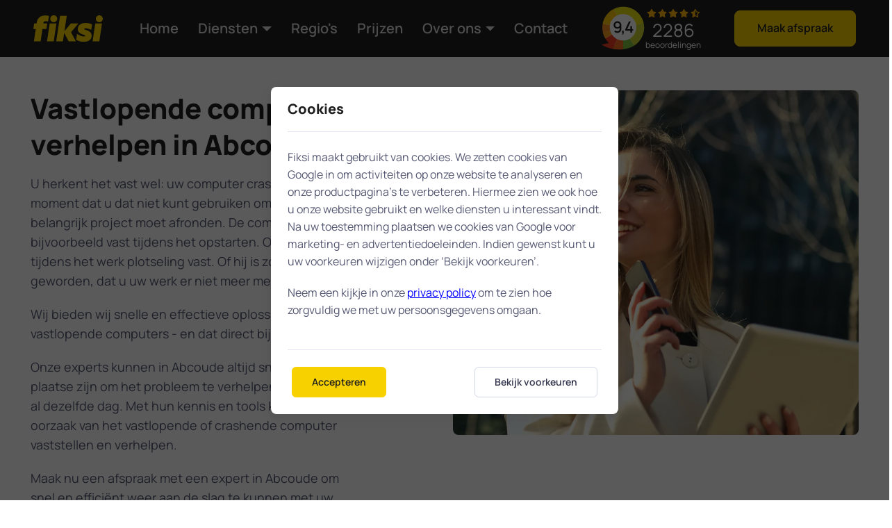

--- FILE ---
content_type: text/html; charset=utf-8
request_url: https://fiksi.nl/diensten/vastlopende-computer-verhelpen/abcoude
body_size: 14355
content:


<!DOCTYPE html>
<html lang="nl" class="fiksi-mode">

<head>
    <meta charset="utf-8">
    <title>Fiksi - Vastlopende computer verhelpen in Abcoude</title>
    <meta name="viewport" content="width=device-width, initial-scale=1.0">
    <meta name="description" content="Wij helpen u in Abcoude aan huis bij het het oplossen van uw problemen met uw computer die niet meer opstart, gecrasht is of vastloopt. Snelle afspraak aan huis in Abcoude voor een vaste prijs.">
    
    <!-- Favicon icon-->
    <link rel="apple-touch-icon" sizes="120x120" href="/apple-touch-icon.png">
<link rel="icon" type="image/png" sizes="32x32" href="/favicon-32x32.png">
<link rel="icon" type="image/png" sizes="16x16" href="/favicon-16x16.png">
<link rel="manifest" href="/site.webmanifest">
<link rel="mask-icon" href="/safari-pinned-tab.svg" color="#5bbad5">
<meta name="msapplication-TileColor" content="#da532c">
<meta name="theme-color" content="#ffffff">

    

    <!-- Google font -->
    <link rel="stylesheet" href="/assets/css/fonts.css?v=DLq9PVnFXMw1zyQORlFRzs_TDd2HlXKabL6BS5OD-6k">

    <!-- Main Theme Styles + Bootstrap -->
    <link rel="stylesheet" media="screen" href="/assets/css/theme.min.css?v=Is0QyELznnnuT33sby_Xeqby6S71scwoBJqcCmt30h4">

    


</head>

<body>
    <!-- Page wrapper for sticky footer -->
    <!-- Wraps everything except footer to push footer to the bottom of the page if there is little content -->
    <main class="page-wrapper">
        <!-- Navbar -->
<header id="Header_wrapper" class="header navbar navbar-expand-lg bg-light sticky-top p-0">
    <div class="container px-3 py-2">
        <a class="navbar-brand pe-3" href="/">
            <img src="/assets/img/brands/fiksi_logo.svg?v=KthtzFVdaRX2QzfY7OMcEzRT7DgvfkL4C2KLcN3TnKQ" height="38" width="100" alt="Fiksi logo">
        </a>
        <div id="navbarNav" class="offcanvas offcanvas-end">
            <div class="offcanvas-header border-bottom border-white">
                <img src="/assets/img/brands/fiksi_logo.svg?v=KthtzFVdaRX2QzfY7OMcEzRT7DgvfkL4C2KLcN3TnKQ" height="19" width="50" alt="Fiksi logo">
                <button type="button" class="btn-close" data-bs-dismiss="offcanvas" aria-label="Close"></button>
            </div>
            <div class="offcanvas-body">
                <ul class="navbar-nav me-auto mb-2 mb-lg-0">
                    <li class="nav-item fs-5">
                        <a class="nav-link" href="/">Home</a>
                    </li>
                    <li class="nav-item dropdown fs-5">
                        <a class="nav-link dropdown-toggle" data-bs-auto-close="outside" data-bs-toggle="dropdown" href="#">Diensten</a>
                        <ul class="dropdown-menu ps-3 ps-lg-0">
                            <li><a class="nav-link dropdown-item fs-5" href="/diensten">Alle diensten</a></li>
                            <li><a class="nav-link dropdown-item fs-5" href="/diensten/einde-windows-10">Einde Windows 10</a></li>
                            <li><a class="nav-link dropdown-item fs-5" href="/diensten/computer-en-laptop">Computer en laptop</a></li>
                            <li><a class="nav-link dropdown-item fs-5" href="/diensten/computerhulp-op-afstand">Computerhulp op afstand</a></li>
                            <li><a class="nav-link dropdown-item fs-5" href="/diensten/netwerk-en-wifi">Netwerk en WIFI</a></li>
                            <li><a class="nav-link dropdown-item fs-5" href="/diensten/printer-en-scanner">Printer en scanner</a></li>
                            <li><a class="nav-link dropdown-item fs-5" href="/diensten/e-mail">E-mail</a></li>
                            <li><a class="nav-link dropdown-item fs-5" href="/diensten/dataherstel-en-backup">Dataherstel en backup</a></li>
                            <li><a class="nav-link dropdown-item fs-5" href="/diensten/telefoon-en-tablet">Telefoon en tablet</a></li>
                            <li><a class="nav-link dropdown-item fs-5" href="/diensten/televisie-en-radio">Televisie en radio</a></li>
                            <li><a class="nav-link dropdown-item fs-5" href="/diensten/smart-home-en-domotica">Smart home en domotica</a></li>
                            <li><a class="nav-link dropdown-item fs-5" href="/diensten/les-en-uitleg">Les en uitleg</a></li>
                        </ul>
                    </li>
                    <li class="nav-item fs-5">
                        <a class="nav-link" href="/regios">Regio's</a>
                    </li>
                    <li class="nav-item fs-5">
                        <a class="nav-link" href="/prijzen">Prijzen</a>
                    </li>
                    <li class="nav-item dropdown fs-5 text-nowrap">
                        <a class="nav-link dropdown-toggle" data-bs-auto-close="outside" data-bs-toggle="dropdown" href="#">Over ons</a>
                        <ul class="dropdown-menu ps-3 ps-lg-0">
                            <li><a class="nav-link dropdown-item fs-5" href="/over-ons">Over ons</a></li>
                            <li><a class="nav-link dropdown-item fs-5" href="/veelgestelde-vragen">Veelgestelde vragen</a></li>
                            <!--<a class="nav-link dropdown-item fs-5" asp-area="" asp-controller="home" asp-action="Screening">Veiligheid</a>-->
                        </ul>
                    </li>
                    <li class="nav-item fs-5">
                        <a class="nav-link" href="/contact">Contact</a>
                    </li>
                </ul>
                <div class="offcanvas-header border-top border-white">
                    <div class="container-fluid pe-5 kiyoh-widget-nav-wrapper">
                        <div class="kiyoh-widget-nav">
                            <div class="kiyoh-widget-nav-part">
                                <div class="rating-nav-wrapper">
                                    <a class="text-decoration-none"
                                        href="https://www.kiyoh.com/reviews/1062264/Fiksi?from=widget&lang=nl" target="_blank">
                                        <div class="average-rating-number-container">
                                            <div class="rating text-dark">9,4</div>
                                        </div>
                                    </a>
                                </div>
                            </div>
                            <div class="kiyoh-widget-nav-part">
                                <div class="rating-nav-stars-wrapper">
                                    <div class="rating-nav-stars">
                                        <svg xmlns="http://www.w3.org/2000/svg" class="rating-nav-star" viewBox="0 0 576 512"><path d="M316.9 18C311.6 7 300.4 0 288.1 0s-23.4 7-28.8 18L195 150.3 51.4 171.5c-12 1.8-22 10.2-25.7 21.7s-.7 24.2 7.9 32.7L137.8 329 113.2 474.7c-2 12 3 24.2 12.9 31.3s23 8 33.8 2.3l128.3-68.5 128.3 68.5c10.8 5.7 23.9 4.9 33.8-2.3s14.9-19.3 12.9-31.3L438.5 329 542.7 225.9c8.6-8.5 11.7-21.2 7.9-32.7s-13.7-19.9-25.7-21.7L381.2 150.3 316.9 18z"/></svg>
                                        <svg xmlns="http://www.w3.org/2000/svg" class="rating-nav-star" viewBox="0 0 576 512"><path d="M316.9 18C311.6 7 300.4 0 288.1 0s-23.4 7-28.8 18L195 150.3 51.4 171.5c-12 1.8-22 10.2-25.7 21.7s-.7 24.2 7.9 32.7L137.8 329 113.2 474.7c-2 12 3 24.2 12.9 31.3s23 8 33.8 2.3l128.3-68.5 128.3 68.5c10.8 5.7 23.9 4.9 33.8-2.3s14.9-19.3 12.9-31.3L438.5 329 542.7 225.9c8.6-8.5 11.7-21.2 7.9-32.7s-13.7-19.9-25.7-21.7L381.2 150.3 316.9 18z"/></svg>
                                        <svg xmlns="http://www.w3.org/2000/svg" class="rating-nav-star" viewBox="0 0 576 512"><path d="M316.9 18C311.6 7 300.4 0 288.1 0s-23.4 7-28.8 18L195 150.3 51.4 171.5c-12 1.8-22 10.2-25.7 21.7s-.7 24.2 7.9 32.7L137.8 329 113.2 474.7c-2 12 3 24.2 12.9 31.3s23 8 33.8 2.3l128.3-68.5 128.3 68.5c10.8 5.7 23.9 4.9 33.8-2.3s14.9-19.3 12.9-31.3L438.5 329 542.7 225.9c8.6-8.5 11.7-21.2 7.9-32.7s-13.7-19.9-25.7-21.7L381.2 150.3 316.9 18z"/></svg>
                                        <svg xmlns="http://www.w3.org/2000/svg" class="rating-nav-star" viewBox="0 0 576 512"><path d="M316.9 18C311.6 7 300.4 0 288.1 0s-23.4 7-28.8 18L195 150.3 51.4 171.5c-12 1.8-22 10.2-25.7 21.7s-.7 24.2 7.9 32.7L137.8 329 113.2 474.7c-2 12 3 24.2 12.9 31.3s23 8 33.8 2.3l128.3-68.5 128.3 68.5c10.8 5.7 23.9 4.9 33.8-2.3s14.9-19.3 12.9-31.3L438.5 329 542.7 225.9c8.6-8.5 11.7-21.2 7.9-32.7s-13.7-19.9-25.7-21.7L381.2 150.3 316.9 18z"/></svg>
                                        <svg xmlns="http://www.w3.org/2000/svg" class="rating-nav-star" viewBox="0 0 576 512"><path d="M320 376.4l.1-.1 26.4 14.1 85.2 45.5-16.5-97.6-4.8-28.7 20.7-20.5 70.1-69.3-96.1-14.2-29.3-4.3-12.9-26.6L320.1 86.9l-.1 .3V376.4zm175.1 98.3c2 12-3 24.2-12.9 31.3s-23 8-33.8 2.3L320.1 439.8 191.8 508.3C181 514 167.9 513.1 158 506s-14.9-19.3-12.9-31.3L169.8 329 65.6 225.9c-8.6-8.5-11.7-21.2-7.9-32.7s13.7-19.9 25.7-21.7L227 150.3 291.4 18c5.4-11 16.5-18 28.8-18s23.4 7 28.8 18l64.3 132.3 143.6 21.2c12 1.8 22 10.2 25.7 21.7s.7 24.2-7.9 32.7L470.5 329l24.6 145.7z"/></svg>
                                    </div>
                                </div>
                                <div class="rating-nav-review-count-wrapper text-white">
                                    <div class="rating-nav-review-count-number">2286</div>
                                    <div class="rating-nav-review-count-text">beoordelingen</div>
                                </div>
                            </div>
                        </div>
                    </div>
                </div>
                <div class="offcanvas-header border-top border-white">
                    <a class="btn btn-primary w-100" href="/afspraak-maken">Maak afspraak</a>
                </div>
            </div>
        </div>
        <div class="d-none d-lg-inline-flex">
            <div class="container-fluid pe-5 kiyoh-widget-nav-wrapper">
                <div class="kiyoh-widget-nav">
                    <div class="kiyoh-widget-nav-part">
                        <div class="rating-nav-wrapper">
                            <a class="text-decoration-none" href="https://www.kiyoh.com/reviews/1062264/Fiksi?from=widget&lang=nl"
                                target="_blank">
                                <div class="average-rating-number-container">
                                    <div class="rating text-dark">9,4</div>
                                </div>
                            </a>
                        </div>
                    </div>
                    <div class="kiyoh-widget-nav-part">
                        <div class="rating-nav-stars-wrapper">
                            <div class="rating-nav-stars">
                                <svg xmlns="http://www.w3.org/2000/svg" class="rating-nav-star" viewBox="0 0 576 512"><path d="M316.9 18C311.6 7 300.4 0 288.1 0s-23.4 7-28.8 18L195 150.3 51.4 171.5c-12 1.8-22 10.2-25.7 21.7s-.7 24.2 7.9 32.7L137.8 329 113.2 474.7c-2 12 3 24.2 12.9 31.3s23 8 33.8 2.3l128.3-68.5 128.3 68.5c10.8 5.7 23.9 4.9 33.8-2.3s14.9-19.3 12.9-31.3L438.5 329 542.7 225.9c8.6-8.5 11.7-21.2 7.9-32.7s-13.7-19.9-25.7-21.7L381.2 150.3 316.9 18z"/></svg>
                                <svg xmlns="http://www.w3.org/2000/svg" class="rating-nav-star" viewBox="0 0 576 512"><path d="M316.9 18C311.6 7 300.4 0 288.1 0s-23.4 7-28.8 18L195 150.3 51.4 171.5c-12 1.8-22 10.2-25.7 21.7s-.7 24.2 7.9 32.7L137.8 329 113.2 474.7c-2 12 3 24.2 12.9 31.3s23 8 33.8 2.3l128.3-68.5 128.3 68.5c10.8 5.7 23.9 4.9 33.8-2.3s14.9-19.3 12.9-31.3L438.5 329 542.7 225.9c8.6-8.5 11.7-21.2 7.9-32.7s-13.7-19.9-25.7-21.7L381.2 150.3 316.9 18z"/></svg>
                                <svg xmlns="http://www.w3.org/2000/svg" class="rating-nav-star" viewBox="0 0 576 512"><path d="M316.9 18C311.6 7 300.4 0 288.1 0s-23.4 7-28.8 18L195 150.3 51.4 171.5c-12 1.8-22 10.2-25.7 21.7s-.7 24.2 7.9 32.7L137.8 329 113.2 474.7c-2 12 3 24.2 12.9 31.3s23 8 33.8 2.3l128.3-68.5 128.3 68.5c10.8 5.7 23.9 4.9 33.8-2.3s14.9-19.3 12.9-31.3L438.5 329 542.7 225.9c8.6-8.5 11.7-21.2 7.9-32.7s-13.7-19.9-25.7-21.7L381.2 150.3 316.9 18z"/></svg>
                                <svg xmlns="http://www.w3.org/2000/svg" class="rating-nav-star" viewBox="0 0 576 512"><path d="M316.9 18C311.6 7 300.4 0 288.1 0s-23.4 7-28.8 18L195 150.3 51.4 171.5c-12 1.8-22 10.2-25.7 21.7s-.7 24.2 7.9 32.7L137.8 329 113.2 474.7c-2 12 3 24.2 12.9 31.3s23 8 33.8 2.3l128.3-68.5 128.3 68.5c10.8 5.7 23.9 4.9 33.8-2.3s14.9-19.3 12.9-31.3L438.5 329 542.7 225.9c8.6-8.5 11.7-21.2 7.9-32.7s-13.7-19.9-25.7-21.7L381.2 150.3 316.9 18z"/></svg>
                                <svg xmlns="http://www.w3.org/2000/svg" class="rating-nav-star" viewBox="0 0 576 512"><path d="M320 376.4l.1-.1 26.4 14.1 85.2 45.5-16.5-97.6-4.8-28.7 20.7-20.5 70.1-69.3-96.1-14.2-29.3-4.3-12.9-26.6L320.1 86.9l-.1 .3V376.4zm175.1 98.3c2 12-3 24.2-12.9 31.3s-23 8-33.8 2.3L320.1 439.8 191.8 508.3C181 514 167.9 513.1 158 506s-14.9-19.3-12.9-31.3L169.8 329 65.6 225.9c-8.6-8.5-11.7-21.2-7.9-32.7s13.7-19.9 25.7-21.7L227 150.3 291.4 18c5.4-11 16.5-18 28.8-18s23.4 7 28.8 18l64.3 132.3 143.6 21.2c12 1.8 22 10.2 25.7 21.7s.7 24.2-7.9 32.7L470.5 329l24.6 145.7z"/></svg>
                            </div>
                        </div>
                        <div class="rating-nav-review-count-wrapper text-white">
                                <a class="text-decoration-none text-white" href="https://www.kiyoh.com/reviews/1062264/Fiksi?from=widget&lang=nl"
                                target="_blank">
                                <div class="rating-nav-review-count-number">2286</div>
                                <div class="rating-nav-review-count-text">beoordelingen</div>
                            </a>
                        </div>
                    </div>
                </div>
            </div>
        </div>
        <div class="d-none d-lg-inline-flex">
            <a class="btn btn-primary btn-lg" title="Maak een afspraak" href="/afspraak-maken">Maak afspraak</a>
        </div>
        <button type="button" class="navbar-toggler" data-bs-toggle="offcanvas" data-bs-target="#navbarNav" aria-controls="navbarNav" aria-expanded="false" aria-label="Toggle navigation">
            <span class="navbar-toggler-icon"></span>
        </button>
    </div>
    <a id="Rating_banner" class="container-fluid d-flex flex-row text-decoration-none d-lg-none bg-secondary align-items-center justify-content-around p-2" href="https://www.kiyoh.com/reviews/1062264/Fiksi?from=widget&lang=nl" target="_blank">
        <img src="/assets/img/kiyoh/kiyoh_checkmark.svg" alt="Kiyoh Logo" width="35" height="35">
        <div class="rating-nav-stars d-flex flex-row align-items-center">
            <svg xmlns="http://www.w3.org/2000/svg" class="rating-nav-star" viewBox="0 0 576 512"><path d="M316.9 18C311.6 7 300.4 0 288.1 0s-23.4 7-28.8 18L195 150.3 51.4 171.5c-12 1.8-22 10.2-25.7 21.7s-.7 24.2 7.9 32.7L137.8 329 113.2 474.7c-2 12 3 24.2 12.9 31.3s23 8 33.8 2.3l128.3-68.5 128.3 68.5c10.8 5.7 23.9 4.9 33.8-2.3s14.9-19.3 12.9-31.3L438.5 329 542.7 225.9c8.6-8.5 11.7-21.2 7.9-32.7s-13.7-19.9-25.7-21.7L381.2 150.3 316.9 18z"/></svg>
            <svg xmlns="http://www.w3.org/2000/svg" class="rating-nav-star" viewBox="0 0 576 512"><path d="M316.9 18C311.6 7 300.4 0 288.1 0s-23.4 7-28.8 18L195 150.3 51.4 171.5c-12 1.8-22 10.2-25.7 21.7s-.7 24.2 7.9 32.7L137.8 329 113.2 474.7c-2 12 3 24.2 12.9 31.3s23 8 33.8 2.3l128.3-68.5 128.3 68.5c10.8 5.7 23.9 4.9 33.8-2.3s14.9-19.3 12.9-31.3L438.5 329 542.7 225.9c8.6-8.5 11.7-21.2 7.9-32.7s-13.7-19.9-25.7-21.7L381.2 150.3 316.9 18z"/></svg>
            <svg xmlns="http://www.w3.org/2000/svg" class="rating-nav-star" viewBox="0 0 576 512"><path d="M316.9 18C311.6 7 300.4 0 288.1 0s-23.4 7-28.8 18L195 150.3 51.4 171.5c-12 1.8-22 10.2-25.7 21.7s-.7 24.2 7.9 32.7L137.8 329 113.2 474.7c-2 12 3 24.2 12.9 31.3s23 8 33.8 2.3l128.3-68.5 128.3 68.5c10.8 5.7 23.9 4.9 33.8-2.3s14.9-19.3 12.9-31.3L438.5 329 542.7 225.9c8.6-8.5 11.7-21.2 7.9-32.7s-13.7-19.9-25.7-21.7L381.2 150.3 316.9 18z"/></svg>
            <svg xmlns="http://www.w3.org/2000/svg" class="rating-nav-star" viewBox="0 0 576 512"><path d="M316.9 18C311.6 7 300.4 0 288.1 0s-23.4 7-28.8 18L195 150.3 51.4 171.5c-12 1.8-22 10.2-25.7 21.7s-.7 24.2 7.9 32.7L137.8 329 113.2 474.7c-2 12 3 24.2 12.9 31.3s23 8 33.8 2.3l128.3-68.5 128.3 68.5c10.8 5.7 23.9 4.9 33.8-2.3s14.9-19.3 12.9-31.3L438.5 329 542.7 225.9c8.6-8.5 11.7-21.2 7.9-32.7s-13.7-19.9-25.7-21.7L381.2 150.3 316.9 18z"/></svg>
            <svg xmlns="http://www.w3.org/2000/svg" class="rating-nav-star" viewBox="0 0 576 512"><path d="M320 376.4l.1-.1 26.4 14.1 85.2 45.5-16.5-97.6-4.8-28.7 20.7-20.5 70.1-69.3-96.1-14.2-29.3-4.3-12.9-26.6L320.1 86.9l-.1 .3V376.4zm175.1 98.3c2 12-3 24.2-12.9 31.3s-23 8-33.8 2.3L320.1 439.8 191.8 508.3C181 514 167.9 513.1 158 506s-14.9-19.3-12.9-31.3L169.8 329 65.6 225.9c-8.6-8.5-11.7-21.2-7.9-32.7s13.7-19.9 25.7-21.7L227 150.3 291.4 18c5.4-11 16.5-18 28.8-18s23.4 7 28.8 18l64.3 132.3 143.6 21.2c12 1.8 22 10.2 25.7 21.7s.7 24.2-7.9 32.7L470.5 329l24.6 145.7z"/></svg>
        </div>
        <p class="m-0 fw-bold text-dark">9,4 / 10</p>
        <p class="m-0">2286 reviews</p>
    </a>
</header>

<style>
    #Rating_banner {
        white-space: nowrap;
    }

    #Rating_banner > div > svg {
        height: 20px;
        width: 20px;
    }

    #Rating_banner:last-child {
        color: rgba(0, 116, 204, 1);
    }
</style>

        




<section class="py-lg-5 py-4">
    <div class="container">
        <div class="row">
            <div class="col-xl-5 col-md-12">
                <div class="mb-4 px-md-8 px-lg-19 px-xl-0">
                    <h1 class="h1">Vastlopende computer verhelpen in Abcoude</h1>
                    <div class="fs-lg mb-6"><p>U herkent het vast wel: uw computer crasht juist op het moment dat u dat niet kunt gebruiken omdat u een belangrijk project moet afronden. De computer loopt bijvoorbeeld vast tijdens het opstarten. Of hij loopt tijdens het werk plotseling vast. Of hij is zo enorm traag geworden, dat u uw werk er niet meer mee kan doen.</p>
<p>Wij bieden wij snelle en effectieve oplossingen voor vastlopende computers - en dat direct bij u aan huis!</p>
<p>Onze experts kunnen in Abcoude altijd snel bij u ter plaatse zijn om het probleem te verhelpen. Desgewenst al dezelfde dag. Met hun kennis en tools kunnen ze de oorzaak van het vastlopende of crashende computer vaststellen en verhelpen.</p>
<p>Maak nu een afspraak met een expert in Abcoude om snel en efficiënt weer aan de slag te kunnen met uw computer.</p>
</div>
                </div>
                <div class="pb-xl-0 pb-4">
                    <a class="btn btn-primary btn-lg" title="Maak een afspraak voor vastlopende computer verhelpen" href="/afspraak-maken?service=1065">Maak afspraak</a>
                </div>
                <!--<div class="mt-5">
                    <p>Meer dan <span class="fw-bold">400</span> experts in heel Nederland</p>
                </div>-->
            </div>
            <div class="offset-xl-1 col-xl-6 col-md-12 justify-content-center">
                <img class="rounded-3" style="width: 100%" src="/assets/img/categorieen/computerhulp-aan-huis.webp" alt="Vastlopende computer verhelpen"/>
            </div>
        </div>
    </div>
</section>

        <section class="bg-secondary py-lg-5 py-4">
            

<div class="container">
            <h2 class="h1">Klantervaringen in Abcoude</h2>
    
    <div id="cards-wrapper" class="d-flex flex-row gap-3 mb-3">
        <div class="pt-3">
          <div class="rating-card card bg-dark h-100 border-0 px-2 py-4 px-sm-0 mb-0 mx-1">
                <a class="text-decoration-none" href="https://www.kiyoh.com/reviews/1062264/Fiksi?from=widget&lang=nl" target="_blank">
                    <div class="d-flex flex-column align-items-center text-center pt-4">
                        <div class="rating-wrapper">
                            <div class="average-rating-number-container">
                                <div class="rating text-dark">9,4</div>
                            </div>
                        </div>
                        <div class="py-1">
                            <svg class="fa-star rating-nav-star" aria-hidden="true" focusable="false" data-prefix="fas" data-icon="star" role="img" xmlns="http://www.w3.org/2000/svg" viewBox="0 0 576 512" data-fa-i2svg=""><path fill="currentColor" d="M316.9 18C311.6 7 300.4 0 288.1 0s-23.4 7-28.8 18L195 150.3 51.4 171.5c-12 1.8-22 10.2-25.7 21.7s-.7 24.2 7.9 32.7L137.8 329 113.2 474.7c-2 12 3 24.2 12.9 31.3s23 8 33.8 2.3l128.3-68.5 128.3 68.5c10.8 5.7 23.9 4.9 33.8-2.3s14.9-19.3 12.9-31.3L438.5 329 542.7 225.9c8.6-8.5 11.7-21.2 7.9-32.7s-13.7-19.9-25.7-21.7L381.2 150.3 316.9 18z"></path></svg>
                            <svg class="fa-star rating-nav-star" aria-hidden="true" focusable="false" data-prefix="fas" data-icon="star" role="img" xmlns="http://www.w3.org/2000/svg" viewBox="0 0 576 512" data-fa-i2svg=""><path fill="currentColor" d="M316.9 18C311.6 7 300.4 0 288.1 0s-23.4 7-28.8 18L195 150.3 51.4 171.5c-12 1.8-22 10.2-25.7 21.7s-.7 24.2 7.9 32.7L137.8 329 113.2 474.7c-2 12 3 24.2 12.9 31.3s23 8 33.8 2.3l128.3-68.5 128.3 68.5c10.8 5.7 23.9 4.9 33.8-2.3s14.9-19.3 12.9-31.3L438.5 329 542.7 225.9c8.6-8.5 11.7-21.2 7.9-32.7s-13.7-19.9-25.7-21.7L381.2 150.3 316.9 18z"></path></svg>
                            <svg class="fa-star rating-nav-star" aria-hidden="true" focusable="false" data-prefix="fas" data-icon="star" role="img" xmlns="http://www.w3.org/2000/svg" viewBox="0 0 576 512" data-fa-i2svg=""><path fill="currentColor" d="M316.9 18C311.6 7 300.4 0 288.1 0s-23.4 7-28.8 18L195 150.3 51.4 171.5c-12 1.8-22 10.2-25.7 21.7s-.7 24.2 7.9 32.7L137.8 329 113.2 474.7c-2 12 3 24.2 12.9 31.3s23 8 33.8 2.3l128.3-68.5 128.3 68.5c10.8 5.7 23.9 4.9 33.8-2.3s14.9-19.3 12.9-31.3L438.5 329 542.7 225.9c8.6-8.5 11.7-21.2 7.9-32.7s-13.7-19.9-25.7-21.7L381.2 150.3 316.9 18z"></path></svg>
                            <svg class="fa-star rating-nav-star" aria-hidden="true" focusable="false" data-prefix="fas" data-icon="star" role="img" xmlns="http://www.w3.org/2000/svg" viewBox="0 0 576 512" data-fa-i2svg=""><path fill="currentColor" d="M316.9 18C311.6 7 300.4 0 288.1 0s-23.4 7-28.8 18L195 150.3 51.4 171.5c-12 1.8-22 10.2-25.7 21.7s-.7 24.2 7.9 32.7L137.8 329 113.2 474.7c-2 12 3 24.2 12.9 31.3s23 8 33.8 2.3l128.3-68.5 128.3 68.5c10.8 5.7 23.9 4.9 33.8-2.3s14.9-19.3 12.9-31.3L438.5 329 542.7 225.9c8.6-8.5 11.7-21.2 7.9-32.7s-13.7-19.9-25.7-21.7L381.2 150.3 316.9 18z"></path></svg>
                            <svg class="fa-star-half-stroke rating-nav-star" aria-hidden="true" focusable="false" data-prefix="fas" data-icon="star-half-stroke" role="img" xmlns="http://www.w3.org/2000/svg" viewBox="0 0 576 512" data-fa-i2svg=""><path fill="currentColor" d="M288 376.4l.1-.1 26.4 14.1 85.2 45.5-16.5-97.6-4.8-28.7 20.7-20.5 70.1-69.3-96.1-14.2-29.3-4.3-12.9-26.6L288.1 86.9l-.1 .3 0 289.2zm175.1 98.3c2 12-3 24.2-12.9 31.3s-23 8-33.8 2.3L288.1 439.8 159.8 508.3C149 514 135.9 513.1 126 506s-14.9-19.3-12.9-31.3L137.8 329 33.6 225.9c-8.6-8.5-11.7-21.2-7.9-32.7s13.7-19.9 25.7-21.7L195 150.3 259.4 18c5.4-11 16.5-18 28.8-18s23.4 7 28.8 18l64.3 132.3 143.6 21.2c12 1.8 22 10.2 25.7 21.7s.7 24.2-7.9 32.7L438.5 329l24.6 145.7z"></path></svg>
                        </div>
                        <div class="text-white">
                            <div class="fs-5">2286 beoordelingen</div>
                            <div class="fs-5">97% beveelt ons aan</div>
                        </div>
                    </div>
                </a>
                <div class="text-center pt-3 pb-2">
                    <a class="btn btn-outline-light" href="https://www.kiyoh.com/reviews/1062264/Fiksi?from=widget&lang=nl" target="_blank">Alle klantervaringen</a>
                </div>
            </div>
        </div>
                    <div class="pt-3 d-none d-lg-block">
                        <div class="card h-100 border-1 pt-2 mx-1">
                            <div class="d-flex">
                                <div class="rating-number">
                                    <svg xmlns="http://www.w3.org/2000/svg" width="85" height="96" fill="#94be1c"><path d="M65.743 34.062a26.298 26.298 0 0 1 2.947 12.7v.029a26.511 26.511 0 0 1-3.454 12.51 25.2 25.2 0 0 1-4.221 5.494l.01.015a41.26 41.26 0 0 1-5.708 4.883 41.009 41.009 0 0 1-12.154 5.873c-7.812 2.3-13.92 1.648-14.166 1.58 0 0 3.67-2.692 6.952-6.023a26.205 26.205 0 0 1-6.297-2.614 25.864 25.864 0 0 1-10.03-10.507 26.215 26.215 0 0 1-1.7-4.09c-2.47-7.738-1.117-16.051 3.304-22.536a25.904 25.904 0 0 1 9.488-8.405c10.976-5.697 24.14-2.796 31.8 6.268a26.07 26.07 0 0 1 3.23 4.823"/></svg>
                                    <span class="text-white fs-4 fw-bold pe-1">10</span>
                                </div>
                                <div class="mt-4 pt-2">
                                    <svg class="fa-star fs-4 rating-nav-star" aria-hidden="true" focusable="false" data-prefix="fas" data-icon="star" role="img" xmlns="http://www.w3.org/2000/svg" viewBox="0 0 576 512" data-fa-i2svg=""><path fill="currentColor" d="M316.9 18C311.6 7 300.4 0 288.1 0s-23.4 7-28.8 18L195 150.3 51.4 171.5c-12 1.8-22 10.2-25.7 21.7s-.7 24.2 7.9 32.7L137.8 329 113.2 474.7c-2 12 3 24.2 12.9 31.3s23 8 33.8 2.3l128.3-68.5 128.3 68.5c10.8 5.7 23.9 4.9 33.8-2.3s14.9-19.3 12.9-31.3L438.5 329 542.7 225.9c8.6-8.5 11.7-21.2 7.9-32.7s-13.7-19.9-25.7-21.7L381.2 150.3 316.9 18z"></path></svg>
                                    <svg class="fa-star fs-4 rating-nav-star" aria-hidden="true" focusable="false" data-prefix="fas" data-icon="star" role="img" xmlns="http://www.w3.org/2000/svg" viewBox="0 0 576 512" data-fa-i2svg=""><path fill="currentColor" d="M316.9 18C311.6 7 300.4 0 288.1 0s-23.4 7-28.8 18L195 150.3 51.4 171.5c-12 1.8-22 10.2-25.7 21.7s-.7 24.2 7.9 32.7L137.8 329 113.2 474.7c-2 12 3 24.2 12.9 31.3s23 8 33.8 2.3l128.3-68.5 128.3 68.5c10.8 5.7 23.9 4.9 33.8-2.3s14.9-19.3 12.9-31.3L438.5 329 542.7 225.9c8.6-8.5 11.7-21.2 7.9-32.7s-13.7-19.9-25.7-21.7L381.2 150.3 316.9 18z"></path></svg>
                                    <svg class="fa-star fs-4 rating-nav-star" aria-hidden="true" focusable="false" data-prefix="fas" data-icon="star" role="img" xmlns="http://www.w3.org/2000/svg" viewBox="0 0 576 512" data-fa-i2svg=""><path fill="currentColor" d="M316.9 18C311.6 7 300.4 0 288.1 0s-23.4 7-28.8 18L195 150.3 51.4 171.5c-12 1.8-22 10.2-25.7 21.7s-.7 24.2 7.9 32.7L137.8 329 113.2 474.7c-2 12 3 24.2 12.9 31.3s23 8 33.8 2.3l128.3-68.5 128.3 68.5c10.8 5.7 23.9 4.9 33.8-2.3s14.9-19.3 12.9-31.3L438.5 329 542.7 225.9c8.6-8.5 11.7-21.2 7.9-32.7s-13.7-19.9-25.7-21.7L381.2 150.3 316.9 18z"></path></svg>
                                    <svg class="fa-star fs-4 rating-nav-star" aria-hidden="true" focusable="false" data-prefix="fas" data-icon="star" role="img" xmlns="http://www.w3.org/2000/svg" viewBox="0 0 576 512" data-fa-i2svg=""><path fill="currentColor" d="M316.9 18C311.6 7 300.4 0 288.1 0s-23.4 7-28.8 18L195 150.3 51.4 171.5c-12 1.8-22 10.2-25.7 21.7s-.7 24.2 7.9 32.7L137.8 329 113.2 474.7c-2 12 3 24.2 12.9 31.3s23 8 33.8 2.3l128.3-68.5 128.3 68.5c10.8 5.7 23.9 4.9 33.8-2.3s14.9-19.3 12.9-31.3L438.5 329 542.7 225.9c8.6-8.5 11.7-21.2 7.9-32.7s-13.7-19.9-25.7-21.7L381.2 150.3 316.9 18z"></path></svg>
                                            <svg class="fa-star fs-4 rating-nav-star" aria-hidden="true" focusable="false" data-prefix="fas" data-icon="star" role="img" xmlns="http://www.w3.org/2000/svg" viewBox="0 0 576 512" data-fa-i2svg=""><path fill="currentColor" d="M316.9 18C311.6 7 300.4 0 288.1 0s-23.4 7-28.8 18L195 150.3 51.4 171.5c-12 1.8-22 10.2-25.7 21.7s-.7 24.2 7.9 32.7L137.8 329 113.2 474.7c-2 12 3 24.2 12.9 31.3s23 8 33.8 2.3l128.3-68.5 128.3 68.5c10.8 5.7 23.9 4.9 33.8-2.3s14.9-19.3 12.9-31.3L438.5 329 542.7 225.9c8.6-8.5 11.7-21.2 7.9-32.7s-13.7-19.9-25.7-21.7L381.2 150.3 316.9 18z"></path></svg>
                                </div>
                            </div>
                            <blockquote class="card-body pt-0 pb-0 mb-0">
                                <h3 class="h6 mb-1">Snel en vakkundig </h3>
                                <p class="mb-0" style="-webkit-line-clamp: 4;text-overflow: ellipsis; overflow: hidden;display: -webkit-box;-webkit-box-orient: vertical;">Dennis had binnen no time ons probleem met de installatie van onze laptop icm het correcte Microsoft account.</p>
                            </blockquote>
                            <div class="card-footer border-0 pt-2 ps-4 d-flex align-items-center w-100">
                                <div>
                                            <div class="fw-semibold lh-base mb-0">Norbert</div>
                                    <div class="fs-sm text-muted">01-06-2025</div>
                                </div>
                            </div>
                        </div>
                    </div>
                    <div class="pt-3 d-none d-lg-block">
                        <div class="card h-100 border-1 pt-2 mx-1">
                            <div class="d-flex">
                                <div class="rating-number">
                                    <svg xmlns="http://www.w3.org/2000/svg" width="85" height="96" fill="#94be1c"><path d="M65.743 34.062a26.298 26.298 0 0 1 2.947 12.7v.029a26.511 26.511 0 0 1-3.454 12.51 25.2 25.2 0 0 1-4.221 5.494l.01.015a41.26 41.26 0 0 1-5.708 4.883 41.009 41.009 0 0 1-12.154 5.873c-7.812 2.3-13.92 1.648-14.166 1.58 0 0 3.67-2.692 6.952-6.023a26.205 26.205 0 0 1-6.297-2.614 25.864 25.864 0 0 1-10.03-10.507 26.215 26.215 0 0 1-1.7-4.09c-2.47-7.738-1.117-16.051 3.304-22.536a25.904 25.904 0 0 1 9.488-8.405c10.976-5.697 24.14-2.796 31.8 6.268a26.07 26.07 0 0 1 3.23 4.823"/></svg>
                                    <span class="text-white fs-4 fw-bold pe-1">10</span>
                                </div>
                                <div class="mt-4 pt-2">
                                    <svg class="fa-star fs-4 rating-nav-star" aria-hidden="true" focusable="false" data-prefix="fas" data-icon="star" role="img" xmlns="http://www.w3.org/2000/svg" viewBox="0 0 576 512" data-fa-i2svg=""><path fill="currentColor" d="M316.9 18C311.6 7 300.4 0 288.1 0s-23.4 7-28.8 18L195 150.3 51.4 171.5c-12 1.8-22 10.2-25.7 21.7s-.7 24.2 7.9 32.7L137.8 329 113.2 474.7c-2 12 3 24.2 12.9 31.3s23 8 33.8 2.3l128.3-68.5 128.3 68.5c10.8 5.7 23.9 4.9 33.8-2.3s14.9-19.3 12.9-31.3L438.5 329 542.7 225.9c8.6-8.5 11.7-21.2 7.9-32.7s-13.7-19.9-25.7-21.7L381.2 150.3 316.9 18z"></path></svg>
                                    <svg class="fa-star fs-4 rating-nav-star" aria-hidden="true" focusable="false" data-prefix="fas" data-icon="star" role="img" xmlns="http://www.w3.org/2000/svg" viewBox="0 0 576 512" data-fa-i2svg=""><path fill="currentColor" d="M316.9 18C311.6 7 300.4 0 288.1 0s-23.4 7-28.8 18L195 150.3 51.4 171.5c-12 1.8-22 10.2-25.7 21.7s-.7 24.2 7.9 32.7L137.8 329 113.2 474.7c-2 12 3 24.2 12.9 31.3s23 8 33.8 2.3l128.3-68.5 128.3 68.5c10.8 5.7 23.9 4.9 33.8-2.3s14.9-19.3 12.9-31.3L438.5 329 542.7 225.9c8.6-8.5 11.7-21.2 7.9-32.7s-13.7-19.9-25.7-21.7L381.2 150.3 316.9 18z"></path></svg>
                                    <svg class="fa-star fs-4 rating-nav-star" aria-hidden="true" focusable="false" data-prefix="fas" data-icon="star" role="img" xmlns="http://www.w3.org/2000/svg" viewBox="0 0 576 512" data-fa-i2svg=""><path fill="currentColor" d="M316.9 18C311.6 7 300.4 0 288.1 0s-23.4 7-28.8 18L195 150.3 51.4 171.5c-12 1.8-22 10.2-25.7 21.7s-.7 24.2 7.9 32.7L137.8 329 113.2 474.7c-2 12 3 24.2 12.9 31.3s23 8 33.8 2.3l128.3-68.5 128.3 68.5c10.8 5.7 23.9 4.9 33.8-2.3s14.9-19.3 12.9-31.3L438.5 329 542.7 225.9c8.6-8.5 11.7-21.2 7.9-32.7s-13.7-19.9-25.7-21.7L381.2 150.3 316.9 18z"></path></svg>
                                    <svg class="fa-star fs-4 rating-nav-star" aria-hidden="true" focusable="false" data-prefix="fas" data-icon="star" role="img" xmlns="http://www.w3.org/2000/svg" viewBox="0 0 576 512" data-fa-i2svg=""><path fill="currentColor" d="M316.9 18C311.6 7 300.4 0 288.1 0s-23.4 7-28.8 18L195 150.3 51.4 171.5c-12 1.8-22 10.2-25.7 21.7s-.7 24.2 7.9 32.7L137.8 329 113.2 474.7c-2 12 3 24.2 12.9 31.3s23 8 33.8 2.3l128.3-68.5 128.3 68.5c10.8 5.7 23.9 4.9 33.8-2.3s14.9-19.3 12.9-31.3L438.5 329 542.7 225.9c8.6-8.5 11.7-21.2 7.9-32.7s-13.7-19.9-25.7-21.7L381.2 150.3 316.9 18z"></path></svg>
                                            <svg class="fa-star fs-4 rating-nav-star" aria-hidden="true" focusable="false" data-prefix="fas" data-icon="star" role="img" xmlns="http://www.w3.org/2000/svg" viewBox="0 0 576 512" data-fa-i2svg=""><path fill="currentColor" d="M316.9 18C311.6 7 300.4 0 288.1 0s-23.4 7-28.8 18L195 150.3 51.4 171.5c-12 1.8-22 10.2-25.7 21.7s-.7 24.2 7.9 32.7L137.8 329 113.2 474.7c-2 12 3 24.2 12.9 31.3s23 8 33.8 2.3l128.3-68.5 128.3 68.5c10.8 5.7 23.9 4.9 33.8-2.3s14.9-19.3 12.9-31.3L438.5 329 542.7 225.9c8.6-8.5 11.7-21.2 7.9-32.7s-13.7-19.9-25.7-21.7L381.2 150.3 316.9 18z"></path></svg>
                                </div>
                            </div>
                            <blockquote class="card-body pt-0 pb-0 mb-0">
                                <h3 class="h6 mb-1">Uitstekend!</h3>
                                <p class="mb-0" style="-webkit-line-clamp: 4;text-overflow: ellipsis; overflow: hidden;display: -webkit-box;-webkit-box-orient: vertical;">Abdel heeft mij geweldig geholpen. Mijn oude laptop was gecrasht en de Windows reageerde niet meer. Ik kon al mijn bestanden en mail niet meer benaderen of openen. Abdel noemde de klus &quot;een uitdaging&quot; maar hij heeft alles geprobeerd. Uiteindelijk is het Abdel, dankzij zijn probleemoplossend vermogen, gelukt om al mijn oude bestanden over te zetten op mijn nieuwe laptop. Dat hij hiervoor mijn oude harde schijf uit mijn oude laptop moest slopen, hield hem niet tegen. Abdel had een apparaatje bij zich waarmee hij die schijf toch kon &quot;uitlezen&quot; en uiteindelijk de bestanden heeft kunnen overzetten.&#xA;Abdel is een uiterst vriendelijke, geduldige en bekwame professional! Ik ben zeer tevreden!</p>
                            </blockquote>
                            <div class="card-footer border-0 pt-2 ps-4 d-flex align-items-center w-100">
                                <div>
                                            <div class="fw-semibold lh-base mb-0">Edwin</div>
                                    <div class="fs-sm text-muted">08-04-2024</div>
                                </div>
                            </div>
                        </div>
                    </div>
                    <div class="pt-3 d-none d-lg-block">
                        <div class="card h-100 border-1 pt-2 mx-1">
                            <div class="d-flex">
                                <div class="rating-number">
                                    <svg xmlns="http://www.w3.org/2000/svg" width="85" height="96" fill="#94be1c"><path d="M65.743 34.062a26.298 26.298 0 0 1 2.947 12.7v.029a26.511 26.511 0 0 1-3.454 12.51 25.2 25.2 0 0 1-4.221 5.494l.01.015a41.26 41.26 0 0 1-5.708 4.883 41.009 41.009 0 0 1-12.154 5.873c-7.812 2.3-13.92 1.648-14.166 1.58 0 0 3.67-2.692 6.952-6.023a26.205 26.205 0 0 1-6.297-2.614 25.864 25.864 0 0 1-10.03-10.507 26.215 26.215 0 0 1-1.7-4.09c-2.47-7.738-1.117-16.051 3.304-22.536a25.904 25.904 0 0 1 9.488-8.405c10.976-5.697 24.14-2.796 31.8 6.268a26.07 26.07 0 0 1 3.23 4.823"/></svg>
                                    <span class="text-white fs-4 fw-bold pe-1">10</span>
                                </div>
                                <div class="mt-4 pt-2">
                                    <svg class="fa-star fs-4 rating-nav-star" aria-hidden="true" focusable="false" data-prefix="fas" data-icon="star" role="img" xmlns="http://www.w3.org/2000/svg" viewBox="0 0 576 512" data-fa-i2svg=""><path fill="currentColor" d="M316.9 18C311.6 7 300.4 0 288.1 0s-23.4 7-28.8 18L195 150.3 51.4 171.5c-12 1.8-22 10.2-25.7 21.7s-.7 24.2 7.9 32.7L137.8 329 113.2 474.7c-2 12 3 24.2 12.9 31.3s23 8 33.8 2.3l128.3-68.5 128.3 68.5c10.8 5.7 23.9 4.9 33.8-2.3s14.9-19.3 12.9-31.3L438.5 329 542.7 225.9c8.6-8.5 11.7-21.2 7.9-32.7s-13.7-19.9-25.7-21.7L381.2 150.3 316.9 18z"></path></svg>
                                    <svg class="fa-star fs-4 rating-nav-star" aria-hidden="true" focusable="false" data-prefix="fas" data-icon="star" role="img" xmlns="http://www.w3.org/2000/svg" viewBox="0 0 576 512" data-fa-i2svg=""><path fill="currentColor" d="M316.9 18C311.6 7 300.4 0 288.1 0s-23.4 7-28.8 18L195 150.3 51.4 171.5c-12 1.8-22 10.2-25.7 21.7s-.7 24.2 7.9 32.7L137.8 329 113.2 474.7c-2 12 3 24.2 12.9 31.3s23 8 33.8 2.3l128.3-68.5 128.3 68.5c10.8 5.7 23.9 4.9 33.8-2.3s14.9-19.3 12.9-31.3L438.5 329 542.7 225.9c8.6-8.5 11.7-21.2 7.9-32.7s-13.7-19.9-25.7-21.7L381.2 150.3 316.9 18z"></path></svg>
                                    <svg class="fa-star fs-4 rating-nav-star" aria-hidden="true" focusable="false" data-prefix="fas" data-icon="star" role="img" xmlns="http://www.w3.org/2000/svg" viewBox="0 0 576 512" data-fa-i2svg=""><path fill="currentColor" d="M316.9 18C311.6 7 300.4 0 288.1 0s-23.4 7-28.8 18L195 150.3 51.4 171.5c-12 1.8-22 10.2-25.7 21.7s-.7 24.2 7.9 32.7L137.8 329 113.2 474.7c-2 12 3 24.2 12.9 31.3s23 8 33.8 2.3l128.3-68.5 128.3 68.5c10.8 5.7 23.9 4.9 33.8-2.3s14.9-19.3 12.9-31.3L438.5 329 542.7 225.9c8.6-8.5 11.7-21.2 7.9-32.7s-13.7-19.9-25.7-21.7L381.2 150.3 316.9 18z"></path></svg>
                                    <svg class="fa-star fs-4 rating-nav-star" aria-hidden="true" focusable="false" data-prefix="fas" data-icon="star" role="img" xmlns="http://www.w3.org/2000/svg" viewBox="0 0 576 512" data-fa-i2svg=""><path fill="currentColor" d="M316.9 18C311.6 7 300.4 0 288.1 0s-23.4 7-28.8 18L195 150.3 51.4 171.5c-12 1.8-22 10.2-25.7 21.7s-.7 24.2 7.9 32.7L137.8 329 113.2 474.7c-2 12 3 24.2 12.9 31.3s23 8 33.8 2.3l128.3-68.5 128.3 68.5c10.8 5.7 23.9 4.9 33.8-2.3s14.9-19.3 12.9-31.3L438.5 329 542.7 225.9c8.6-8.5 11.7-21.2 7.9-32.7s-13.7-19.9-25.7-21.7L381.2 150.3 316.9 18z"></path></svg>
                                            <svg class="fa-star fs-4 rating-nav-star" aria-hidden="true" focusable="false" data-prefix="fas" data-icon="star" role="img" xmlns="http://www.w3.org/2000/svg" viewBox="0 0 576 512" data-fa-i2svg=""><path fill="currentColor" d="M316.9 18C311.6 7 300.4 0 288.1 0s-23.4 7-28.8 18L195 150.3 51.4 171.5c-12 1.8-22 10.2-25.7 21.7s-.7 24.2 7.9 32.7L137.8 329 113.2 474.7c-2 12 3 24.2 12.9 31.3s23 8 33.8 2.3l128.3-68.5 128.3 68.5c10.8 5.7 23.9 4.9 33.8-2.3s14.9-19.3 12.9-31.3L438.5 329 542.7 225.9c8.6-8.5 11.7-21.2 7.9-32.7s-13.7-19.9-25.7-21.7L381.2 150.3 316.9 18z"></path></svg>
                                </div>
                            </div>
                            <blockquote class="card-body pt-0 pb-0 mb-0">
                                <h3 class="h6 mb-1">Deskundig en klantvriendelijk </h3>
                                <p class="mb-0" style="-webkit-line-clamp: 4;text-overflow: ellipsis; overflow: hidden;display: -webkit-box;-webkit-box-orient: vertical;">Dennis heeft mij prima (remote) geholpen bij een Microsoft migratie project. Levert vakwerk en houd je goed op de hoogte.</p>
                            </blockquote>
                            <div class="card-footer border-0 pt-2 ps-4 d-flex align-items-center w-100">
                                <div>
                                            <div class="fw-semibold lh-base mb-0">Norbert</div>
                                    <div class="fs-sm text-muted">20-10-2023</div>
                                </div>
                            </div>
                        </div>
                    </div>
    </div>
</div>

<style>
    #cards-wrapper > div {
        flex: 1 1 0px;
    }
</style>

        </section>
        <section class="py-lg-5 py-4">
            
<div class="container">
    <div id="ken-getallen-wrapper" class="d-flex flex-column-reverse flex-lg-row justify-content-between align-items-center">
        <div class="ken-getallen-tekst mb-2 mb-lg-0">
            <h2 class="h1 mb-3">Experts beschikbaar in Abcoude</h2>
            <p class="fs-lg">Voor betrouwbare, efficiënte en snelle computerhulp aan huis in Abcoude bent u bij ons aan het goede adres. Onze experts in Abcoude staan klaar om u te voorzien van de beste oplossingen voor al uw IT-behoeften. </p>
            <p class="fs-lg">Met meer dan 9 succesvol afgeronde opdrachten, hebben wij de ervaring en de expertise om uw probleem snel en effectief aan te pakken. Een team van 38 beschikbare experts in Abcoude staat garant voor snelle computerhulp aan huis. Klanttevredenheid vinden wij erg belangrijk. Dit wordt weerspiegeld in onze indrukwekkende klanttevredenheidscore van 10.</p>
            <p class="fs-lg">Onze lokale aanwezigheid in Abcoude betekent dat we snel ter plaatse kunnen zijn, waardoor uw probleem zo snel mogelijk wordt opgelost en u zo snel mogelijk weer aan de slag kunt. Heeft u een probleem dat op afstand op te lossen is? Ook dan helpen wij u natuurlijk graag.</p>
        </div>
        <div class="d-flex flex-column flex-md-row justify-content-center align-items-center gap-3">
            <div>
                <div class="bg-dark card text-center ken-getallen mb-3">
                    <div class="card-body">
                        <img src="/assets/img/radar-icon.svg" alt="Radar Icon" height="125" width="125">
                        <h2 class="h1 text-white card-title mt-2">38 EXPERTS</h1>
                        <h5 class="text-white mt-3">staan voor u klaar in Abcoude</h5>
                    </div>
                </div>
                <div class="bg-dark card text-center ken-getallen">
                    <div class="card-body">
                        <img src="/assets/img/star-fill-icon.svg" alt="Star Icon" height="125" width="125">
                        <h2 class="h1 text-white card-title mt-2">10 / 10</h1>
                        <h5 class="text-white mt-3">gemiddelde waardering in Abcoude</h5>
                    </div>
                </div>
            </div>
            <div class="bg-dark card text-center ken-getallen">
                <div class="card-body">
                    <img src="/assets/img/activity-icon.svg" alt="Radar Icon" height="125" width="125">
                    <h2 class="h1 text-white card-title mt-2">9 JOBS</h1>
                    <h5 class="text-white mt-3">uitgevoerd met uitstekende resultaten</h5>
                </div>
            </div>
        </div>
    </div>
</div>

<style>
    .ken-getallen img {
        filter: brightness(0) saturate(100%) invert(83%) sepia(47%) saturate(1099%) hue-rotate(356deg) brightness(95%) contrast(105%);
    }

    .ken-getallen {
        height: 19rem;
    }

    @media (min-width: 992px) {
        .ken-getallen-tekst {
            width: 45%;
        }

        .ken-getallen {
            width: 18rem;
            height: 20rem;
        }
    }
</style>
        </section>
        <section class="bg-secondary py-lg-5 py-4">
            <div class="container">
    <div class="row">
        <div class="col-xl-5 col-md-12 py-6 py-xl-0">
            <div class="pt-xl-4 mt-xl-1">
                <img class="rounded-3" width="526" height="488" src="/assets/img/snelle-hulp-aan-huis.webp?v=nNOe-kw063I7fiSTF5V0uGza6UeVvJ8Q0DuA3FApNCY" alt="Snelle hulp aan huis">
            </div>
        </div>
        <div class="offset-xl-1 col-xl-6 col-md-12">
            <div class="mb-4 text-xl-start px-md-8 px-lg-19 px-xl-0">
                <!-- Caption -->
                <h2 class="h2 mb-lg-4 my-3 mt-md-4">Snelle hulp aan huis</h2>
                <p class="fs-lg mb-6">Met computerhulp aan huis krijgt u de hulp van een expert die direct bij u thuis aan de slag gaat. Geen wachttijden of vervelende reistijden naar een reparatiecentrum. Snel, gemakkelijk en efficiënt.</p>
                <div class="d-flex mb-0">
                    <svg class="fa-location-dot btn-icon fs-3 mt-1 text-center text-primary" height="1em" aria-hidden="true" focusable="false" data-prefix="fas" data-icon="location-dot" role="img" xmlns="http://www.w3.org/2000/svg" viewBox="0 0 384 512" data-fa-i2svg=""><path fill="currentColor" d="M215.7 499.2C267 435 384 279.4 384 192C384 86 298 0 192 0S0 86 0 192c0 87.4 117 243 168.3 307.2c12.3 15.3 35.1 15.3 47.4 0zM192 128a64 64 0 1 1 0 128 64 64 0 1 1 0-128z"></path></svg>
                    <div class="ms-3">
                        <!-- content -->
                        <h3 class="h4 text-md-start mb-1">Beschikbaar in heel Nederland</h3>
                        <p class="fs-lg">Met 400+ experts in heel Nederland kunnen we u (bijna altijd) aan huis helpen.</p>
                    </div>
                </div>
                <div class="d-flex mb-0">
                    <svg class="fa-calendar-check btn-icon fs-3 mt-1 text-center text-primary" height="1em" aria-hidden="true" focusable="false" data-prefix="far" data-icon="calendar-check" role="img" xmlns="http://www.w3.org/2000/svg" viewBox="0 0 448 512" data-fa-i2svg=""><path fill="currentColor" d="M128 0c13.3 0 24 10.7 24 24l0 40 144 0 0-40c0-13.3 10.7-24 24-24s24 10.7 24 24l0 40 40 0c35.3 0 64 28.7 64 64l0 16 0 48 0 256c0 35.3-28.7 64-64 64L64 512c-35.3 0-64-28.7-64-64L0 192l0-48 0-16C0 92.7 28.7 64 64 64l40 0 0-40c0-13.3 10.7-24 24-24zM400 192L48 192l0 256c0 8.8 7.2 16 16 16l320 0c8.8 0 16-7.2 16-16l0-256zM329 297L217 409c-9.4 9.4-24.6 9.4-33.9 0l-64-64c-9.4-9.4-9.4-24.6 0-33.9s24.6-9.4 33.9 0l47 47 95-95c9.4-9.4 24.6-9.4 33.9 0s9.4 24.6 0 33.9z"></path></svg>
                    <div class="ms-3">
                        <h3 class="h4 text-md-start mb-1">Vaste prijs per afspraak</h3>
                        <p class="fs-lg">Bij ons weet u vooraf precies wat de afspraak kost. Dus geen onverwacht hoge rekening achteraf.</p>
                    </div>
                </div>
                <div class="d-flex mb-0">
                    <svg class="fa-star btn-icon fs-3 mt-1 text-center text-primary" height="1em" aria-hidden="true" focusable="false" data-prefix="fas" data-icon="star" role="img" xmlns="http://www.w3.org/2000/svg" viewBox="0 0 576 512" data-fa-i2svg=""><path fill="currentColor" d="M316.9 18C311.6 7 300.4 0 288.1 0s-23.4 7-28.8 18L195 150.3 51.4 171.5c-12 1.8-22 10.2-25.7 21.7s-.7 24.2 7.9 32.7L137.8 329 113.2 474.7c-2 12 3 24.2 12.9 31.3s23 8 33.8 2.3l128.3-68.5 128.3 68.5c10.8 5.7 23.9 4.9 33.8-2.3s14.9-19.3 12.9-31.3L438.5 329 542.7 225.9c8.6-8.5 11.7-21.2 7.9-32.7s-13.7-19.9-25.7-21.7L381.2 150.3 316.9 18z"></path></svg>
                    <div class="ms-3">
                        <!-- content -->
                        <h3 class="h4 text-md-start mb-1">Klanttevredenheid: 9,4</h3>
                        <p class="fs-lg">Onze klanten geven ons gemiddeld een 9,4. U kunt dus vertrouwen op hoogwaardige service.</p>
                    </div>
                </div>
            </div>
        </div>
    </div>
</div>

        </section>
        <section class="py-lg-5 py-4">
            <div class="container mb-1">
    <h2 class="h1">Hoe werkt het?</h2>
    <!-- Horizontal steps with icons instead of numbers -->
    <!-- Convert steps to horizontal layout on certain breakpoint by adding steps-horizontal-sm, steps-horizontal-md, steps-horizontal-lg, steps-horizontal-xl, steps-horizontal-xxl -->
    <div class="steps steps-horizontal-md pt-3">
        <!-- Step -->
        <div class="step">
            <div class="step-number text-primary">
                <div class="step-number-inner">
                    <svg class="fa-question fs-1 text-primary" height="1em" aria-hidden="true" focusable="false" data-prefix="fas" data-icon="question" role="img" xmlns="http://www.w3.org/2000/svg" viewBox="0 0 320 512" data-fa-i2svg=""><path fill="currentColor" d="M80 160c0-35.3 28.7-64 64-64l32 0c35.3 0 64 28.7 64 64l0 3.6c0 21.8-11.1 42.1-29.4 53.8l-42.2 27.1c-25.2 16.2-40.4 44.1-40.4 74l0 1.4c0 17.7 14.3 32 32 32s32-14.3 32-32l0-1.4c0-8.2 4.2-15.8 11-20.2l42.2-27.1c36.6-23.6 58.8-64.1 58.8-107.7l0-3.6c0-70.7-57.3-128-128-128l-32 0C73.3 32 16 89.3 16 160c0 17.7 14.3 32 32 32s32-14.3 32-32zm80 320a40 40 0 1 0 0-80 40 40 0 1 0 0 80z"></path></svg>
                </div>
            </div>
            <div class="step-body">
                <h3 class="h4 mb-2">Kies uw vraag</h3>
                <p class="fs-6 mb-0">Met onze handige opdrachtmodule kiest u snel een van de meest voorkomende diensten en plaatst u een opdracht. Komt u er niet uit of twijfelt u? Dan kunt u contact opnemen.</p>
            </div>
        </div>

        <!-- Step -->
        <div class="step">
            <div class="step-number text-primary">
                <div class="step-number-inner">
                    <svg class="fa-magnifying-glass fs-1 text-primary" height="1em" aria-hidden="true" focusable="false" data-prefix="fas" data-icon="magnifying-glass" role="img" xmlns="http://www.w3.org/2000/svg" viewBox="0 0 512 512" data-fa-i2svg=""><path fill="currentColor" d="M416 208c0 45.9-14.9 88.3-40 122.7L502.6 457.4c12.5 12.5 12.5 32.8 0 45.3s-32.8 12.5-45.3 0L330.7 376c-34.4 25.2-76.8 40-122.7 40C93.1 416 0 322.9 0 208S93.1 0 208 0S416 93.1 416 208zM208 352a144 144 0 1 0 0-288 144 144 0 1 0 0 288z"></path></svg>
                </div>
            </div>
            <div class="step-body">
                <h3 class="h4 mb-2">Expert wordt gezocht</h3>
                <p class="fs-6 mb-0">Wij zoeken een geschikte expert om u te helpen. Bij u in de buurt om u aan huis te helpen, of op afstand als de opdracht dat toelaat en u daarvoor gekozen heeft.</p>
            </div>
        </div>

        <!-- Step -->
        <div class="step">
            <div class="step-number text-primary">
                <div class="step-number-inner">
                    <svg class="fa-house fs-1 text-primary" height="1em" aria-hidden="true" focusable="false" data-prefix="fas" data-icon="house" role="img" xmlns="http://www.w3.org/2000/svg" viewBox="0 0 576 512" data-fa-i2svg=""><path fill="currentColor" d="M575.8 255.5c0 18-15 32.1-32 32.1l-32 0 .7 160.2c0 2.7-.2 5.4-.5 8.1l0 16.2c0 22.1-17.9 40-40 40l-16 0c-1.1 0-2.2 0-3.3-.1c-1.4 .1-2.8 .1-4.2 .1L416 512l-24 0c-22.1 0-40-17.9-40-40l0-24 0-64c0-17.7-14.3-32-32-32l-64 0c-17.7 0-32 14.3-32 32l0 64 0 24c0 22.1-17.9 40-40 40l-24 0-31.9 0c-1.5 0-3-.1-4.5-.2c-1.2 .1-2.4 .2-3.6 .2l-16 0c-22.1 0-40-17.9-40-40l0-112c0-.9 0-1.9 .1-2.8l0-69.7-32 0c-18 0-32-14-32-32.1c0-9 3-17 10-24L266.4 8c7-7 15-8 22-8s15 2 21 7L564.8 231.5c8 7 12 15 11 24z"></path></svg>
                </div>
            </div>
            <div class="step-body">
                <h3 class="h4 mb-2">Hulp aan huis</h3>
                <p class="fs-6 mb-0">Bij een opdracht aan huis komt de expert langs op een door u gekozen dag en tijd. Of, als dat kan én u dat wilt, bedient een expert uw computer op afstand alsof hij bij u thuis is.</p>
            </div>
        </div>
    </div>
</div>
        </section> 


<template class="js-external-tracking-scripts-template">
     <noscript><iframe src="https://www.googletagmanager.com/ns.html?id=GTM-WK4LW99" height="0" width="0" style="display:none;visibility:hidden"></iframe></noscript>
<script>(function(w,d,s,l,i){w[l]=w[l]||[];w[l].push({'gtm.start':
    new Date().getTime(),event:'gtm.js'});var f=d.getElementsByTagName(s)[0],
    j=d.createElement(s),dl=l!='dataLayer'?'&l='+l:'';j.async=true;j.src='https://www.googletagmanager.com/gtm.js?id='+i+dl;f.parentNode.insertBefore(j,f);
    })(window,document,'script','dataLayer','GTM-WK4LW99');
</script>
<script>
    // Define dataLayer and the gtag function.
    window.dataLayer = window.dataLayer || [];
    function gtag(){dataLayer.push(arguments);}

    // Set consent to granted
    gtag('consent', 'update', {
        'ad_storage': 'granted',
        'ad_user_data': 'granted',
        'ad_personalization': 'granted',
        'analytics_storage': 'granted',
        'functionality_storage': 'granted'        
    });
</script>
<!-- Google tag (gtag.js) -->
<script async src="https://www.googletagmanager.com/gtag/js?id=AW-713036532"></script>
<script>
    window.dataLayer = window.dataLayer || [];
    function gtag(){dataLayer.push(arguments);}
    gtag('js', new Date());

    //google ads
    gtag('config', 'AW-713036532', {'allow_enhanced_conversions':true});
</script>;
</template><div class="modal fade" data-bs-backdrop="static" id="consentModal" tabindex="-1" aria-hidden="true" role="dialog" aria-label="Cookie toestemming" aria-modal="true">
    <div class="modal-dialog modal-dialog-centered modal-fullscreen-lg-down">
        <div class="modal-content">
            <div class="modal-header">
                <h1 class="modal-title h5">Cookies</h1>
            </div>
            <div class="modal-body" style="user-select: none;">
            <p>Fiksi maakt gebruikt van cookies. We zetten cookies van Google in om activiteiten op onze website te analyseren en onze productpagina’s te verbeteren. Hiermee zien we ook hoe u onze website gebruikt en welke diensten u interessant vindt. Na uw toestemming plaatsen we cookies van Google voor marketing- en advertentiedoeleinden. Indien gewenst kunt u uw voorkeuren wijzigen onder ‘Bekijk voorkeuren’.</p>
            <p>Neem een kijkje in onze <a style="color: blue;" href="/downloads/Privacyverklaring.pdf">privacy policy</a> om te zien hoe zorgvuldig we met uw persoonsgegevens omgaan.</p>
            <!--<p>Lees meer over cookies in onze <a href="/legal-and-security/cookie-policy">cookie policy</a> of neem een kijkje in onze <a href="/downloads/Privacyverklaring.pdf">privacy policy</a> om te zien hoe zorgvuldig we met uw persoonsgegevens omgaan.</p>-->
            </div>
            <form class="js-consent-form" action="/cookie-consent" method="POST">
                <input type="hidden" class="js-consent-input" name="tracking" value="true">
                <input type="hidden" class="js-consent-input" name="marketing" value="true">
                <div class="modal-footer">
                    <button type="submit" class="btn btn-primary me-auto">Accepteren</button>
                    <a class="btn btn-outline-secondary" href="/privacy-instellingen">Bekijk voorkeuren</a>
                </div>
            </form>
        </div>
    </div>
</div>    </main>

    <!-- Footer -->
<!-- Footer -->
<footer class="footer dark-mode bg-light pt-5 pb-4 pb-lg-5">
    <div class="container pt-lg-4">
        <div class="row">
            <div class="col-lg-3 mb-lg-0 mb-4">
                <h2 class="mb-0 h4">Fiksi</h2>
                <ul class="nav flex-column">
                    <li class="nav-item"><a class="nav-link d-inline-block px-0" href="/over-ons">Over ons</a></li>
                    <li class="nav-item"><a class="nav-link d-inline-block px-0" href="/contact">Contact</a></li>
                    <li class="nav-item"><a class="nav-link d-inline-block px-0" href="/diensten">Diensten</a></li>
                    <li class="nav-item"><a class="nav-link d-inline-block px-0" href="/regios">Regio's</a></li>
                    <li class="nav-item"><a class="nav-link d-inline-block px-0" href="/veelgestelde-vragen">Veelgestelde vragen</a></li>
                    <li class="nav-item"><a class="nav-link d-inline-block px-0" href="/student-aan-huis">Student aan huis</a></li>
                </ul>
            </div>
            
            <div class="col-lg-3 mb-lg-0 mb-4">
                <h2 class="mb-0 h4">Voorwaarden</h2>
                <ul class="nav flex-column">
                    <li class="nav-item"><a href="/downloads/AV_FIKSI_1.1-3.pdf" target="_blank" class="nav-link d-inline-block px-0">Algemene Voorwaarden</a></li>
                    <li class="nav-item"><a href="/downloads/Privacyverklaring.pdf" target="_blank" class="nav-link d-inline-block px-0">Privacy statement</a></li>
                    <li class="nav-item"><a href="/downloads/Responsible-disclosure-1.0.pdf" target="_blank" class="nav-link d-inline-block px-0">Responsible disclosure</a></li>
                </ul>
            </div>

            <div class="col-lg-3 mb-lg-0 mb-4">
                <h2 class="mb-0 h4">Voor experts</h2>
                <ul class="nav flex-column">
                    <li class="nav-item"><a class="nav-link d-inline-block px-0" href="/geld-verdienen">Expert worden</a></li>
                    <li class="nav-item"><a href="https://experts.fiksi.nl" target="_blank" class="nav-link d-inline-block px-0">Inloggen experts</a></li>
                </ul>
            </div>

            <div class="col-lg-3 mb-lg-0 mb-4">
                <h2 class="mb-0 h4">Bedrijfsgegevens</h2>
                <ul class="nav flex-column">
                    <li class="nav-item px-0 pt-1">Fiksi B.V.</li>
                    <li class="nav-item">Zaagstraat 15</li>
                    <li class="nav-item">7556 MX Hengelo</li>
                    <li class="nav-item">E-mail: <a href="/contact" class="nav-link d-inline-block px-0 py-0">servicedesk@fiksi.nl</a></li>
                    <li class="nav-item">KVK-nummer 74221272</li>
                    <li class="nav-item">BTW-nummer NL859814610B01</li>
                </ul>
            </div>
        </div>
    </div>
</footer>    
     

    <!-- Bootstrap Scripts -->
    <script src="/assets/vendor/bootstrap/dist/js/bootstrap.bundle.min.js?v=RIIp-d6RhFDpPAxTdGO_skjFbNZM0Axu-v3uBxhe1sI"></script>
    
    <!-- Main Theme Script -->
    <script>
        function _typeof(e){return(_typeof="function"==typeof Symbol&&"symbol"==typeof Symbol.iterator?function(e){return typeof e}:function(e){return e&&"function"==typeof Symbol&&e.constructor===Symbol&&e!==Symbol.prototype?"symbol":typeof e})(e)}function ownKeys(t,e){var r,n=Object.keys(t);return Object.getOwnPropertySymbols&&(r=Object.getOwnPropertySymbols(t),e&&(r=r.filter(function(e){return Object.getOwnPropertyDescriptor(t,e).enumerable})),n.push.apply(n,r)),n}function _objectSpread(t){for(var e=1;e<arguments.length;e++){var r=null!=arguments[e]?arguments[e]:{};e%2?ownKeys(Object(r),!0).forEach(function(e){_defineProperty(t,e,r[e])}):Object.getOwnPropertyDescriptors?Object.defineProperties(t,Object.getOwnPropertyDescriptors(r)):ownKeys(Object(r)).forEach(function(e){Object.defineProperty(t,e,Object.getOwnPropertyDescriptor(r,e))})}return t}function _defineProperty(e,t,r){return(t=_toPropertyKey(t))in e?Object.defineProperty(e,t,{value:r,enumerable:!0,configurable:!0,writable:!0}):e[t]=r,e}function _toPropertyKey(e){e=_toPrimitive(e,"string");return"symbol"===_typeof(e)?e:String(e)}function _toPrimitive(e,t){if("object"!==_typeof(e)||null===e)return e;var r=e[Symbol.toPrimitive];if(void 0===r)return("string"===t?String:Number)(e);r=r.call(e,t||"default");if("object"!==_typeof(r))return r;throw new TypeError("@toPrimitive must return a primitive value.")}!function(){"use strict";var e,t,r;(function(){for(var e=document.querySelectorAll(".swiper"),t=function(e,t){(r=null!=t.dataset.swiperOptions?JSON.parse(t.dataset.swiperOptions):r).pager&&(n={pagination:{el:".pagination .list-unstyled",clickable:!0,bulletActiveClass:"active",bulletClass:"page-item",renderBullet:function(e,t){return'<li class="'+t+'"><a href="#" class="page-link btn-icon btn-sm">'+(e+1)+"</a></li>"}}});var r,n=_objectSpread(_objectSpread({},r),n),t=new Swiper(t,n);r.tabs&&t.on("activeIndexChange",function(e){var t=document.querySelector(e.slides[e.activeIndex].dataset.swiperTab);document.querySelector(e.slides[e.previousIndex].dataset.swiperTab).classList.remove("active"),t.classList.add("active")})},r=void 0,n=0;n<e.length;n++)t.call(r,n,e[n])})(),null!=(r=document.querySelector(".navbar-sticky"))&&(e=r.classList,t=r.offsetHeight,e.contains("position-absolute")?window.addEventListener("scroll",function(e){500<e.currentTarget.pageYOffset?r.classList.add("navbar-stuck"):r.classList.remove("navbar-stuck")}):window.addEventListener("scroll",function(e){500<e.currentTarget.pageYOffset?(document.body.style.paddingTop=t+"px",r.classList.add("navbar-stuck")):(document.body.style.paddingTop="",r.classList.remove("navbar-stuck"))}))}();
    </script>
    
                <script>
                    const cookieConsent=(()=>{let e,t=document.querySelector(".js-consent-form");function n(e){let t=document.cookie.split(";");for(let n=0;n<t.length;n++){let o=t[n].split("=");if(e==o[0].trim())return decodeURIComponent(o[1])}return null}if(t&&(t.onsubmit=n=>{n.preventDefault();let o=new XMLHttpRequest,l=new FormData(t);o.open("POST",t.action,!0),o.send(l),o.onreadystatechange=function(){if(o.readyState==XMLHttpRequest.DONE&&200==o.status){let t=document.querySelector("body"),n=document.querySelectorAll(".js-external-tracking-scripts-template");for(let l=0;l<n.length;l++)t.appendChild(n[l].content.cloneNode(!0));e&&e.hide()}}}),null==n("cookie-consent-dismissed")){let o=document.getElementById("consentModal");o&&(e=new bootstrap.Modal(o)).show()}})();
                </script>
    
    
</body>
</html>

--- FILE ---
content_type: text/css
request_url: https://fiksi.nl/assets/css/fonts.css?v=DLq9PVnFXMw1zyQORlFRzs_TDd2HlXKabL6BS5OD-6k
body_size: -334
content:
/* manrope-regular - latin */
@font-face {
    font-display: swap; /* Check https://developer.mozilla.org/en-US/docs/Web/CSS/@font-face/font-display for other options. */
    font-family: 'Manrope';
    font-style: normal;
    font-weight: 400;
    src: url('../css/fonts/manrope-v15-latin-regular.woff2') format('woff2'); /* Chrome 36+, Opera 23+, Firefox 39+, Safari 12+, iOS 10+ */
  }
  /* manrope-500 - latin */
  @font-face {
    font-display: swap; /* Check https://developer.mozilla.org/en-US/docs/Web/CSS/@font-face/font-display for other options. */
    font-family: 'Manrope';
    font-style: normal;
    font-weight: 500;
    src: url('../css/fonts/manrope-v15-latin-500.woff2') format('woff2'); /* Chrome 36+, Opera 23+, Firefox 39+, Safari 12+, iOS 10+ */
  }
  /* manrope-600 - latin */
  @font-face {
    font-display: swap; /* Check https://developer.mozilla.org/en-US/docs/Web/CSS/@font-face/font-display for other options. */
    font-family: 'Manrope';
    font-style: normal;
    font-weight: 600;
    src: url('../css/fonts/manrope-v15-latin-600.woff2') format('woff2'); /* Chrome 36+, Opera 23+, Firefox 39+, Safari 12+, iOS 10+ */
  }
  /* manrope-700 - latin */
  @font-face {
    font-display: swap; /* Check https://developer.mozilla.org/en-US/docs/Web/CSS/@font-face/font-display for other options. */
    font-family: 'Manrope';
    font-style: normal;
    font-weight: 700;
    src: url('../css/fonts/manrope-v15-latin-700.woff2') format('woff2'); /* Chrome 36+, Opera 23+, Firefox 39+, Safari 12+, iOS 10+ */
  }
  /* manrope-800 - latin */
  @font-face {
    font-display: swap; /* Check https://developer.mozilla.org/en-US/docs/Web/CSS/@font-face/font-display for other options. */
    font-family: 'Manrope';
    font-style: normal;
    font-weight: 800;
    src: url('../css/fonts/manrope-v15-latin-800.woff2') format('woff2'); /* Chrome 36+, Opera 23+, Firefox 39+, Safari 12+, iOS 10+ */
  }

--- FILE ---
content_type: image/svg+xml
request_url: https://fiksi.nl/assets/img/kiyoh/kiyoh_checkmark.svg
body_size: 1404
content:
<?xml version="1.0" encoding="utf-8"?>
<svg viewBox="899.743 0 109.257 110" xmlns="http://www.w3.org/2000/svg">
  <path d="M929.11414,5.95492l8.89512,16.60329a33.70558,33.70558,0,0,0-17.27962,23.92754l-19.79476-3.43707A53.16989,53.16989,0,0,1,929.11414,5.95492Z" style="fill:#fecb09"/>
  <path d="M899.93277,53.385a53.3556,53.3556,0,0,1,1.00211-10.33631l19.79476,3.43707a33.94929,33.94929,0,0,0,.3947,13.48922L901.153,64.67918A52.541,52.541,0,0,1,899.93277,53.385Z" style="fill:#f39023"/>
  <path d="M925.55264,70.42437,908.1296,81.589A52.4646,52.4646,0,0,1,901.153,64.67918L921.12434,59.975A33.50539,33.50539,0,0,0,925.55264,70.42437Z" style="fill:#f7a521"/>
  <path d="M938.625,82.27113l-12.80441,25.12839A85.45626,85.45626,0,0,1,899.93277,96.014s8.08359-1.67587,16.88221-3.95079A53.75675,53.75675,0,0,1,908.1296,81.589l17.423-11.16465A33.83829,33.83829,0,0,0,938.625,82.27113Z" style="fill:#ec6727"/>
  <path d="M953.91683,85.93455v23.425a77.87845,77.87845,0,0,1-28.0962-1.96L938.625,82.27113A33.56029,33.56029,0,0,0,953.91683,85.93455Z" style="fill:#f7a521"/>
  <path d="M971.38139,81.059l10.91878,18.01131a63.92469,63.92469,0,0,1-28.38334,10.28927v-23.425A33.54121,33.54121,0,0,0,971.38139,81.059Z" style="fill:#8ec044"/>
  <path d="M987.59819,52.25305a33.92287,33.92287,0,0,0-.588-6.30557l19.56829-3.72985a53.56485,53.56485,0,0,1-8.54734,41.24571,59.49338,59.49338,0,0,1-15.731,15.60695L971.38139,81.059A33.66059,33.66059,0,0,0,987.59819,52.25305Z" style="fill:#bed137"/>
  <path d="M926.03307,35.13629l23.19045,35.47587H963.1654A159.66824,159.66824,0,0,1,969.3906,46.922c5.05944-14.58044,14.22767-31.83576,39.75155-42.43021,0,0-38.10856-3.451-56.32963,45.00051l-8.9725-14.356Z" style="fill:#67b547"/>
  <path d="M991.63662,14.47771a54.314,54.314,0,0,1,14.94185,27.73992l-19.56829,3.72985a33.59425,33.59425,0,0,0-8.86707-17.09506A61.39142,61.39142,0,0,1,991.63662,14.47771Zm-37.71979,4.094a33.54082,33.54082,0,0,1,15.21793,3.627A57.39822,57.39822,0,0,1,986.07383,9.624q-1.6136-1.2312-3.34014-2.36592C974.01245,1.54321,961.60545,0,954.25922,0a55.28028,55.28028,0,0,0-25.14508,5.95492l8.89512,16.60329A33.53954,33.53954,0,0,1,953.91683,18.57168Z" style="fill:#dfde2a"/>
</svg>

--- FILE ---
content_type: image/svg+xml
request_url: https://fiksi.nl/assets/img/kiyoh/kv_shape.svg
body_size: 442
content:
<svg xmlns="http://www.w3.org/2000/svg" xml:space="preserve" style="enable-background:new 0 0 100 100" viewBox="0 0 100 100"><path d="M35.9 22.4 28.3 7.9C15.7 14.5 6.5 26.7 3.8 41.1l16.5 3c1.5-9.4 7.4-17.4 15.6-21.7z" style="fill:#ffc808"/><path d="M20 48.8c0-1.6.1-3.1.4-4.6l-16.5-3c-.5 2.6-.7 5.3-.8 8 0 3.8.4 7.5 1.2 11.1L21 56.5c-.7-2.5-1-5.1-1-7.7z" style="fill:#f58b1f"/><path d="M20.9 56.4 4.2 60.2c1.2 5.1 3.2 9.9 5.9 14.3l14.8-9.2c-1.8-2.7-3.1-5.7-4-8.9z" style="fill:#f99d1c"/><path d="m24.9 65.3-14.8 9.2c2.2 3.5 4.8 6.7 7.8 9.6-8.1 2.5-16.3 3.7-16.3 3.7.3.3 9.5 6.6 24 9.6l11.1-21.6c-4.7-2.5-8.8-6.1-11.8-10.5z" style="fill:#ef3b24"/><path d="M49.8 78.6c-4.7 0-9.1-1.1-13-3L25.7 97.3c7 1.5 15.3 2.1 24.5 1V78.6h-.4z" style="fill:#f26922"/><path d="M50.1 78.6v19.7c4.3-.5 8.7-1.5 13.3-2.9 4.1-1.2 7.9-3 11.4-5.2l-9.7-15.8c-4.3 2.6-9.4 4.2-15 4.2z" style="fill:#7fc042"/><path d="M79.6 48.8c0 10.8-5.8 20.3-14.4 25.5l9.7 15.8C81.6 85.9 87.2 80 91.1 73c3.8-6.8 6-14.6 6.1-22.8 0-3.6-.3-7.1-1-10.5l-17.1 3.7c.3 1.8.5 3.6.5 5.4z" style="fill:#c6d22d"/><path d="M50.7 2.6C42.6 2.5 35 4.4 28.3 7.9l7.6 14.5C40 20.2 44.8 19 49.8 19c14.6 0 26.8 10.5 29.3 24.4l17.1-3.7c-4.5-21-23.1-36.8-45.5-37.1z" style="fill:#e9e015"/></svg>

--- FILE ---
content_type: image/svg+xml
request_url: https://fiksi.nl/assets/img/radar-icon.svg
body_size: -28
content:
<?xml version="1.0" encoding="utf-8"?><!-- Uploaded to: SVG Repo, www.svgrepo.com, Generator: SVG Repo Mixer Tools -->
<svg width="800px" height="800px" viewBox="0 0 24 24" fill="none" xmlns="http://www.w3.org/2000/svg">
<path d="M6 4C7.67 2.75 9.75 2 12 2C17.52 2 22 6.48 22 12C22 17.52 17.52 22 12 22C6.48 22 2 17.52 2 12C2 10.19 2.47999 8.48999 3.32999 7.01999L12 12" stroke="#292D32" stroke-width="1.5" stroke-miterlimit="10" stroke-linecap="round" stroke-linejoin="round"/>
<path d="M6.82999 8.95999C6.29999 9.84999 6 10.89 6 12C6 15.31 8.69 18 12 18C15.31 18 18 15.31 18 12C18 8.69 15.31 6 12 6C11.09 6 10.22 6.20001 9.45001 6.57001" stroke="#292D32" stroke-width="1.5" stroke-miterlimit="10" stroke-linecap="round" stroke-linejoin="round"/>
</svg>

--- FILE ---
content_type: image/svg+xml
request_url: https://fiksi.nl/assets/img/brands/fiksi_logo.svg?v=KthtzFVdaRX2QzfY7OMcEzRT7DgvfkL4C2KLcN3TnKQ
body_size: 863
content:
<svg xmlns="http://www.w3.org/2000/svg" width="500.058" height="189.268" viewBox="0 0 1412.594 534.656">
  <defs>
    <style>
      .cls-1 {
        fill: #f8d100;
        fill-rule: evenodd;
      }
    </style>
  </defs>
  <path id="iksi_copy" data-name="iksi copy" class="cls-1" d="M600.876,787.421H737.228L774.82,538.9h79.645l16.566-110.879H792.023l1.912-12.744c3.186-21.666,21.026-33.137,54.8-33.137,13.381,0,26.124,1.912,40.779,4.461l17.2-110.241c-31.858-7.647-52.884-9.559-77.733-9.559-110.229,0-158.015,66.91-170.121,138.917l-3.823,22.3H605.973L589.407,538.9h49.061Zm266.319,0H1003.55l54.79-359.4H921.991ZM933.46,333.074c0,38.871,31.22,70.095,70.72,70.095,38.87,0,70.73-31.224,70.73-70.095s-31.86-70.1-70.73-70.1C964.68,262.978,933.46,294.2,933.46,333.074Zm335.15-59.263H1132.89l-78.37,513.61h136.35l25.49-169.5,91.11,169.5h146.55L1355.9,605.172l148.45-177.151H1352.07L1221.46,584.143Zm497.63,282.931,16.57-108.967c-32.5-16.568-77.74-29.949-129.98-29.949-106.41,0-160.57,55.439-160.57,124.26,0,75.831,68.82,96.222,112.14,110.241,22.3,7.01,40.78,12.745,40.78,22.3,0,6.373-9.56,15.294-33.13,15.294-37.59,0-96.21-22.94-133.8-54.165l-17.84,119.163c38.86,27.4,94.29,42.694,152.28,42.694,104.49,0,162.47-49.7,162.47-121.074,0-75.831-63.71-100.683-112.78-116.614-22.93-7.646-40.14-11.47-40.14-21.028,0-6.373,8.92-13.382,33.77-13.382C1696.15,525.518,1739.48,543.36,1766.24,556.742Zm28.04,230.679h136.35l54.8-359.4H1849.08Zm66.27-454.347c0,38.871,31.22,70.095,70.72,70.095,38.87,0,70.72-31.224,70.72-70.095s-31.85-70.1-70.72-70.1C1891.77,262.978,1860.55,294.2,1860.55,333.074Z" transform="translate(-589.406 -262.969)"/>
</svg>
